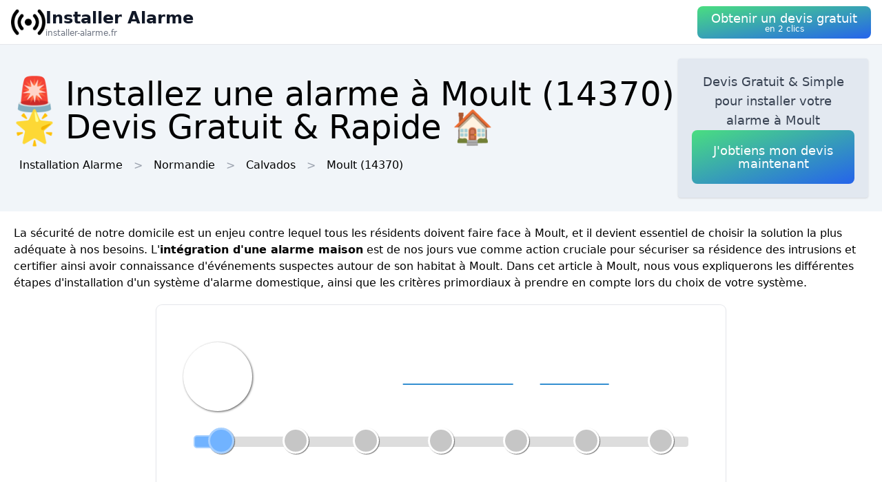

--- FILE ---
content_type: text/html; charset=utf-8
request_url: https://installer-alarme.fr/ville/14456/moult
body_size: 11921
content:
<!DOCTYPE html><html lang="fr"><head><meta charSet="utf-8"/><meta name="viewport" content="width=device-width"/><title>🚨 Installez une alarme  à Moult (14370) 🌟 Devis Gratuit &amp; Rapide 🏠</title><meta name="description" content="Obtenez un devis gratuit pour l&#x27;installation d&#x27;une alarme de sécurité  à Moult (14370). Dormez tranquille en sachant que votre maison est protégée."/><meta name="next-head-count" content="4"/><link rel="icon" href="/logo.png"/><meta name="robots" content="noarchive"/><link rel="preload" href="/_next/static/css/3b71bce6cfa9125b.css" as="style"/><link rel="stylesheet" href="/_next/static/css/3b71bce6cfa9125b.css" data-n-g=""/><noscript data-n-css=""></noscript><script defer="" nomodule="" src="/_next/static/chunks/polyfills-78c92fac7aa8fdd8.js" type="dc8294974b111844ee8210a1-text/javascript"></script><script src="/_next/static/chunks/webpack-3bd417791c23be84.js" defer="" type="dc8294974b111844ee8210a1-text/javascript"></script><script src="/_next/static/chunks/framework-63157d71ad419e09.js" defer="" type="dc8294974b111844ee8210a1-text/javascript"></script><script src="/_next/static/chunks/main-f8f803a3020ac4b1.js" defer="" type="dc8294974b111844ee8210a1-text/javascript"></script><script src="/_next/static/chunks/pages/_app-c2385188f491f134.js" defer="" type="dc8294974b111844ee8210a1-text/javascript"></script><script src="/_next/static/chunks/25-816bd4a1192d6bc6.js" defer="" type="dc8294974b111844ee8210a1-text/javascript"></script><script src="/_next/static/chunks/706-6c6d51f7922d4817.js" defer="" type="dc8294974b111844ee8210a1-text/javascript"></script><script src="/_next/static/chunks/501-2f3c041aa12485b2.js" defer="" type="dc8294974b111844ee8210a1-text/javascript"></script><script src="/_next/static/chunks/pages/%5BurlType%5D/%5Bid%5D/%5Bslug%5D-ff009100e2d9ccac.js" defer="" type="dc8294974b111844ee8210a1-text/javascript"></script><script src="/_next/static/YhZxMfIv4SKE1WAbdaEQ2/_buildManifest.js" defer="" type="dc8294974b111844ee8210a1-text/javascript"></script><script src="/_next/static/YhZxMfIv4SKE1WAbdaEQ2/_ssgManifest.js" defer="" type="dc8294974b111844ee8210a1-text/javascript"></script></head><body><div id="__next"><nav class="sticky top-0 z-10 bg-white backdrop-filter backdrop-blur-lg bg-opacity-50 border-b border-gray-200"><div class="max-w-screen-xl mx-auto px-4"><div class="flex items-center justify-between h-16"><a class="flex items-center gap-1" href="/"><img alt="Logo Installer Alarme" loading="lazy" width="50" height="50" decoding="async" data-nimg="1" style="color:transparent" srcSet="/logo.png?w=64&amp;q=75 1x, /logo.png?w=128&amp;q=75 2x" src="/logo.png?w=128&amp;q=75"/><div class="flex flex-col"><span class="text-xs sm:text-base md:text-2xl text-gray-900 font-semibold">Installer Alarme</span><span class="hidden md:inline-block text-xs text-gray-500 leading-none">installer-alarme.fr</span></div></a><a href="#lead-form"><button class="p-5 text-white bg-gradient-to-br from-green-400 to-blue-600 hover:from-green-500 hover:to-blue-700 focus:ring-4 focus:outline-none focus:ring-green-200 font-medium rounded-lg text-center py-2"><div class="flex flex-col items-center inline-block"><span class="text-sm md:text-lg" style="line-height:1.2rem">Obtenir un devis gratuit</span><span class="text-xs leading-3 hidden md:inline">en 2 clics</span></div></button></a></div></div></nav><header class="bg-slate-100"><div class="mx-auto max-w-screen-xl p-5 flex flex-col md:flex-row justify-between items-center gap-3"><div><h1 class="text-xl sm:text-3xl md:text-5xl">🚨 Installez une alarme  à Moult (14370) 🌟 Devis Gratuit &amp; Rapide 🏠</h1><div class="mt-3 hidden md:block"><a class="inline-block m-2" href="/">Installation Alarme</a><div class="inline-block before:content-[&#x27;&gt;&#x27;] before:mx-2 before:text-gray-400"><span class="inline-block m-2">Normandie</span></div><div class="inline-block before:content-[&#x27;&gt;&#x27;] before:mx-2 before:text-gray-400"><a class="inline-block m-2" href="/departement/14/calvados">Calvados</a></div><div class="inline-block before:content-[&#x27;&gt;&#x27;] before:mx-2 before:text-gray-400"><a class="inline-block m-2" href="/ville/14456/moult">Moult<!-- --> (14370)</a></div></div></div><div class="bg-slate-200 max-w-md rounded shadow flex flex-col items-center gap-3 text-center p-5"><p class="font-medium text-tremor-title text-tremor-content-emphasis dark:text-dark-tremor-content-emphasis">Devis Gratuit &amp; Simple pour installer votre alarme  à Moult</p><a href="#lead-form"><button class="p-5 text-white bg-gradient-to-br from-green-400 to-blue-600 hover:from-green-500 hover:to-blue-700 focus:ring-4 focus:outline-none focus:ring-green-200 font-medium rounded-lg text-center "><div class="flex flex-col items-center inline-block"><span class="text-sm md:text-lg" style="line-height:1.2rem">J&#x27;obtiens mon devis maintenant</span></div></button></a></div></div></header><main class="mx-auto max-w-screen-xl p-5"><div id="content"><p>La sécurité de notre domicile est un enjeu contre lequel tous les résidents doivent faire face à Moult, et il devient essentiel de choisir la solution la plus adéquate à nos besoins. L&#x27;<strong>intégration d&#x27;une alarme maison</strong> est de nos jours vue comme action cruciale pour sécuriser sa résidence des intrusions et certifier ainsi avoir connaissance d&#x27;événements suspectes autour de son habitat à Moult. Dans cet article à Moult, nous vous expliquerons les différentes étapes d&#x27;installation d&#x27;un système d&#x27;alarme domestique, ainsi que les critères primordiaux à prendre en compte lors du choix de votre système.</p><div class="tremor-Card-root text-left ring-1 rounded-tremor-default bg-tremor-background ring-tremor-ring shadow-tremor-card dark:bg-dark-tremor-background dark:ring-dark-tremor-ring dark:shadow-dark-tremor-card border-tremor-brand dark:border-dark-tremor-brand p-6 my-5 mx-auto w-full md:w-2/3 relative"><div id="lead-form" style="position:absolute;margin-top:-100px"></div></div><h2>Divers types d&#x27;alarmes pour maison à Moult</h2><p>Avant même d&#x27;envisager la mise en place d&#x27;une alarme à Moult, il est nécessaire de connaître les différentes options proposées sur le marché :</p>
<ul>
 <li><strong>Alarmes filaires :</strong> se forment d&#x27;un réseau de câbles reliant les détecteurs (ouverture, mouvement, etc.) à une centrale qui analyse les informations et déclenche l&#x27;alerte. Elles sont réputées pour être plus fiables et moins vulnérables aux interférences, mais leur installation peut être plus coûteuse et complexe.</li>
 <li><strong>Alarmes sans fil :</strong> fonctionnent par transmission radio entre les détecteurs et la centrale à Moult, et donc elles réduit et limite les travaux liés à l&#x27;installation. Leur prix d&#x27;achat est généralement plus attractif, et elles proposent une souplesse d&#x27;utilisation et d&#x27;évolution (ajout ou suppression de détecteurs) appréciable.</li>
 <li><strong>Alarmes connectées :</strong> fondées sur un principe similaire aux alarmes sans fil, elles ajoutent la possibilité de gérer et monitorer le système d&#x27;alarme via une interface mobile ou un site internet. Elles offrent donc un accès distant et facilitent la vidéosurveillance à Moult, mais leur dépendance au réseau internet peut constituer une faiblesse en cas de coupure.</li>
</ul><div class="relative my-3 w-full h-48 sm:h-72"><img alt="alarme reprogrammation installation" loading="lazy" decoding="async" data-nimg="fill" style="position:absolute;height:100%;width:100%;left:0;top:0;right:0;bottom:0;object-fit:cover;color:transparent" sizes="100vw" srcSet="/photos/alarme-reprogrammation-installation.webp?w=640&amp;q=75 640w, /photos/alarme-reprogrammation-installation.webp?w=750&amp;q=75 750w, /photos/alarme-reprogrammation-installation.webp?w=828&amp;q=75 828w, /photos/alarme-reprogrammation-installation.webp?w=1080&amp;q=75 1080w, /photos/alarme-reprogrammation-installation.webp?w=1200&amp;q=75 1200w, /photos/alarme-reprogrammation-installation.webp?w=1920&amp;q=75 1920w, /photos/alarme-reprogrammation-installation.webp?w=2048&amp;q=75 2048w, /photos/alarme-reprogrammation-installation.webp?w=3840&amp;q=75 3840w" src="/photos/alarme-reprogrammation-installation.webp?w=3840&amp;q=75"/></div><h2>Les critères à considérer lors de choisir son alarme à Moult</h2><p>Pour vous guider au moment du choix de votre système d&#x27;alarme à Moult, différents éléments sont à considérer :</p>
<h3>La taille et l&#x27;agencement de votre maison à Moult</h3>
<p>La quantité de pièces, l&#x27;espacement des détecteurs, ainsi que la existence de murs porteurs (qui peuvent perturber le signal radio des alarmes sans fil) sont autant d&#x27;éléments qui influencent le type d&#x27;alarme à privilégier et la quantité de matériel nécessaire.</p>
<h3>Votre budget à Moult</h3>
<p>Les choix disponibles varient fortement en termes de coût, allant des installations filaires plus onéreuses aux alarmes sans fil plus accessibles. Pensez également aux coûts supplémentaires tels que les frais d’entretien, de réparation et d&#x27;acquisition de nouveaux équipements si votre système doit évoluer.</p>
<h3>Les fonctionnalités supplémentaires selon vos fonctionnalités supplémentaires</h3>
<p>Pensez aux caractéristiques que vous souhaitez associer à votre installation d&#x27;alarme à Moult, notamment la vidéosurveillance, la domotique ou le pilotage à distance. Ces services sont susceptibles d&#x27;affecter le coût et le type de matériel recommandé.</p><div class="relative my-3 w-full h-48 sm:h-72"><img alt="platine alarme apres installation moderne" loading="lazy" decoding="async" data-nimg="fill" style="position:absolute;height:100%;width:100%;left:0;top:0;right:0;bottom:0;object-fit:cover;color:transparent" sizes="100vw" srcSet="/photos/platine-alarme-apres-installation-moderne.webp?w=640&amp;q=75 640w, /photos/platine-alarme-apres-installation-moderne.webp?w=750&amp;q=75 750w, /photos/platine-alarme-apres-installation-moderne.webp?w=828&amp;q=75 828w, /photos/platine-alarme-apres-installation-moderne.webp?w=1080&amp;q=75 1080w, /photos/platine-alarme-apres-installation-moderne.webp?w=1200&amp;q=75 1200w, /photos/platine-alarme-apres-installation-moderne.webp?w=1920&amp;q=75 1920w, /photos/platine-alarme-apres-installation-moderne.webp?w=2048&amp;q=75 2048w, /photos/platine-alarme-apres-installation-moderne.webp?w=3840&amp;q=75 3840w" src="/photos/platine-alarme-apres-installation-moderne.webp?w=3840&amp;q=75"/></div><h2>Les étapes cruciales de l&#x27;installation d&#x27;une alarme maison à Moult</h2><p>Afin de réussir l’installation de votre système d&#x27;alarme domestique à Moult, il est crucial de suivre un processus précis :</p>
<ol>
 <li><strong>Faire une demande de devis auprès de professionnels :</strong> cette initiative sans frais vous permettra de comparer les propositions des différents experts compétents d&#x27;installation d&#x27;alarmes à Moult, tant sur le plan du prix que des prestations proposées (garantie, service après-vente, etc.).</li>
 <li><strong>Étudier le dispositif en détail avec l’installateur :</strong> cette personne pourra vous conseiller sur les aspects techniques associés à la pose des détecteurs et au choix du matériel adapté en fonction des caractéristiques de votre logement à Moult.</li>
 <li><strong>Vérifier la compatibilité de votre installation électrique :</strong> une prise de terre efficace et un tableau électrique aux normes sont essentiels pour assurer le bon fonctionnement de votre alarme à Moult et garantir votre sécurité.</li>
 <li><strong>Prévoir des connexions internet si nécessaire :</strong> si vous optez pour des alarmes connectées, il sera impératif de disposer d&#x27;un accès réseau stable et performant pour bénéficier pleinement des fonctionnalités offertes par ces systèmes à Moult.</li>
 <li><strong>Mettre en place le dispositif sécuritaire :</strong> placement des détecteurs, raccordement au réseau électrique à Moult et tests de bon fonctionnement sont autant d’étapes à accomplir avec soin par vos soins ou ceux de votre installateur.</li>
 <li><strong>Réaliser régulièrement la maintenance de votre système :</strong> afin de assurer un fonctionnement efficace et une efficacité durable de votre alarme à Moult, pensez à planifier des contrôles réguliers, vérifications du matériel et mises à jour logicielles si nécessaire.</li>
</ol><div class="relative my-3 w-full h-48 sm:h-72"><img alt="technicien reprogramme systeme alarme" loading="lazy" decoding="async" data-nimg="fill" style="position:absolute;height:100%;width:100%;left:0;top:0;right:0;bottom:0;object-fit:cover;color:transparent" sizes="100vw" srcSet="/photos/technicien-reprogramme-systeme-alarme.webp?w=640&amp;q=75 640w, /photos/technicien-reprogramme-systeme-alarme.webp?w=750&amp;q=75 750w, /photos/technicien-reprogramme-systeme-alarme.webp?w=828&amp;q=75 828w, /photos/technicien-reprogramme-systeme-alarme.webp?w=1080&amp;q=75 1080w, /photos/technicien-reprogramme-systeme-alarme.webp?w=1200&amp;q=75 1200w, /photos/technicien-reprogramme-systeme-alarme.webp?w=1920&amp;q=75 1920w, /photos/technicien-reprogramme-systeme-alarme.webp?w=2048&amp;q=75 2048w, /photos/technicien-reprogramme-systeme-alarme.webp?w=3840&amp;q=75 3840w" src="/photos/technicien-reprogramme-systeme-alarme.webp?w=3840&amp;q=75"/></div><p>En suivant ces étapes clés pour l&#x27;installation d&#x27;une alarme maison à Moult, vous serez alors en mesure de protéger adéquatement votre habitation contre les éventuelles intrusions. N&#x27;hésitez pas à prendre conseil auprès de professionnels lors de tous les stades pour assurer faire le meilleur choix adapté selon votre situation et vos besoins à Moult.</p></div></main><div class="mx-auto max-w-screen-xl p-5"><div class="flex flex-col justify-center items-center gap-5"><a href="#lead-form"><button class="p-5 text-white bg-gradient-to-br from-green-400 to-blue-600 hover:from-green-500 hover:to-blue-700 focus:ring-4 focus:outline-none focus:ring-green-200 font-medium rounded-lg text-center "><div class="flex flex-col items-center inline-block"><span class="text-sm md:text-lg" style="line-height:1.2rem">Obtenir un devis gratuitement</span></div></button></a><div class="tremor-Card-root relative w-full text-left ring-1 rounded-tremor-default bg-tremor-background ring-tremor-ring shadow-tremor-card dark:bg-dark-tremor-background dark:ring-dark-tremor-ring dark:shadow-dark-tremor-card border-tremor-brand dark:border-dark-tremor-brand p-6 flex gap-3"><div class="mb-5 last:mb-0 relative w-1/2"><p class="text-tremor-title text-tremor-content-emphasis dark:text-dark-tremor-content-emphasis text-xl font-bold mb-1">Villes voisines</p><ul class="max-h-36 overflow-y-scroll pb-8"><li class="block my-1"><a class="block p-3 border rounded text-gray-700 hover:text-gray-900" href="/ville/14020/argences">Installation Alarme<!-- --> <!-- -->Argences</a></li><li class="block my-1"><a class="block p-3 border rounded text-gray-700 hover:text-gray-900" href="/ville/14005/airan">Installation Alarme<!-- --> <!-- -->Airan</a></li><li class="block my-1"><a class="block p-3 border rounded text-gray-700 hover:text-gray-900" href="/ville/14761/vimont">Installation Alarme<!-- --> <!-- -->Vimont</a></li><li class="block my-1"><a class="block p-3 border rounded text-gray-700 hover:text-gray-900" href="/ville/14134/canteloup-14">Installation Alarme<!-- --> <!-- -->Canteloup</a></li><li class="block my-1"><a class="block p-3 border rounded text-gray-700 hover:text-gray-900" href="/ville/14158/chicheboville">Installation Alarme<!-- --> <!-- -->Chicheboville</a></li><li class="block my-1"><a class="block p-3 border rounded text-gray-700 hover:text-gray-900" href="/ville/14057/bellengreville-14">Installation Alarme<!-- --> <!-- -->Bellengreville</a></li><li class="block my-1"><a class="block p-3 border rounded text-gray-700 hover:text-gray-900" href="/ville/14074/billy-14">Installation Alarme<!-- --> <!-- -->Billy</a></li><li class="block my-1"><a class="block p-3 border rounded text-gray-700 hover:text-gray-900" href="/ville/14149/cesny-aux-vignes">Installation Alarme<!-- --> <!-- -->Cesny-aux-Vignes</a></li><li class="block my-1"><a class="block p-3 border rounded text-gray-700 hover:text-gray-900" href="/ville/14208/croissanville">Installation Alarme<!-- --> <!-- -->Croissanville</a></li><li class="block my-1"><a class="block p-3 border rounded text-gray-700 hover:text-gray-900" href="/ville/14237/emieville">Installation Alarme<!-- --> <!-- -->Émiéville</a></li><li class="block my-1"><a class="block p-3 border rounded text-gray-700 hover:text-gray-900" href="/ville/14517/poussy-la-campagne">Installation Alarme<!-- --> <!-- -->Poussy-la-Campagne</a></li><li class="block my-1"><a class="block p-3 border rounded text-gray-700 hover:text-gray-900" href="/ville/14268/fierville-bray">Installation Alarme<!-- --> <!-- -->Fierville-Bray</a></li><li class="block my-1"><a class="block p-3 border rounded text-gray-700 hover:text-gray-900" href="/ville/14344/janville-14">Installation Alarme<!-- --> <!-- -->Janville</a></li><li class="block my-1"><a class="block p-3 border rounded text-gray-700 hover:text-gray-900" href="/ville/14640/saint-pair">Installation Alarme<!-- --> <!-- -->Saint-Pair</a></li><li class="block my-1"><a class="block p-3 border rounded text-gray-700 hover:text-gray-900" href="/ville/14075/bissieres">Installation Alarme<!-- --> <!-- -->Bissières</a></li><li class="block my-1"><a class="block p-3 border rounded text-gray-700 hover:text-gray-900" href="/ville/14287/frenouville">Installation Alarme<!-- --> <!-- -->Frénouville</a></li><li class="block my-1"><a class="block p-3 border rounded text-gray-700 hover:text-gray-900" href="/ville/14163/cleville-14">Installation Alarme<!-- --> <!-- -->Cléville</a></li><li class="block my-1"><a class="block p-3 border rounded text-gray-700 hover:text-gray-900" href="/ville/14482/ouezy">Installation Alarme<!-- --> <!-- -->Ouézy</a></li><li class="block my-1"><a class="block p-3 border rounded text-gray-700 hover:text-gray-900" href="/ville/14176/conteville-14">Installation Alarme<!-- --> <!-- -->Conteville</a></li><li class="block my-1"><a class="block p-3 border rounded text-gray-700 hover:text-gray-900" href="/ville/14410/mery-corbon">Installation Alarme<!-- --> <!-- -->Méry-Corbon</a></li><li class="block my-1"><a class="block p-3 border rounded text-gray-700 hover:text-gray-900" href="/ville/14651/saint-pierre-du-jonquet">Installation Alarme<!-- --> <!-- -->Saint-Pierre-du-Jonquet</a></li><li class="block my-1"><a class="block p-3 border rounded text-gray-700 hover:text-gray-900" href="/ville/14637/saint-ouen-du-mesnil-oger">Installation Alarme<!-- --> <!-- -->Saint-Ouen-du-Mesnil-Oger</a></li><li class="block my-1"><a class="block p-3 border rounded text-gray-700 hover:text-gray-900" href="/ville/14119/cagny-14">Installation Alarme<!-- --> <!-- -->Cagny</a></li><li class="block my-1"><a class="block p-3 border rounded text-gray-700 hover:text-gray-900" href="/ville/14712/troarn">Installation Alarme<!-- --> <!-- -->Troarn</a></li><li class="block my-1"><a class="block p-3 border rounded text-gray-700 hover:text-gray-900" href="/ville/14657/saint-samson-14">Installation Alarme<!-- --> <!-- -->Saint-Samson</a></li><li class="block my-1"><a class="block p-3 border rounded text-gray-700 hover:text-gray-900" href="/ville/14387/magny-le-freule">Installation Alarme<!-- --> <!-- -->Magny-le-Freule</a></li><li class="block my-1"><a class="block p-3 border rounded text-gray-700 hover:text-gray-900" href="/ville/14554/saint-aignan-de-cramesnil">Installation Alarme<!-- --> <!-- -->Saint-Aignan-de-Cramesnil</a></li><li class="block my-1"><a class="block p-3 border rounded text-gray-700 hover:text-gray-900" href="/ville/14666/sannerville">Installation Alarme<!-- --> <!-- -->Sannerville</a></li><li class="block my-1"><a class="block p-3 border rounded text-gray-700 hover:text-gray-900" href="/ville/14698/touffreville-14">Installation Alarme<!-- --> <!-- -->Touffréville</a></li><li class="block my-1"><a class="block p-3 border rounded text-gray-700 hover:text-gray-900" href="/ville/14036/banneville-la-campagne">Installation Alarme<!-- --> <!-- -->Banneville-la-Campagne</a></li></ul><div class="inset-x-0 bottom-0 flex justify-center bg-gradient-to-t from-white pt-8 absolute"></div></div><div class="mb-5 last:mb-0 relative w-1/2"><p class="text-tremor-title text-tremor-content-emphasis dark:text-dark-tremor-content-emphasis text-xl font-bold mb-1">Départements</p><ul class="max-h-36 overflow-y-scroll pb-8"><li class="block my-1"><a class="block p-3 border rounded text-gray-700 hover:text-gray-900" href="/departement/01/ain">Installation Alarme<!-- --> <!-- -->Ain</a></li><li class="block my-1"><a class="block p-3 border rounded text-gray-700 hover:text-gray-900" href="/departement/02/aisne">Installation Alarme<!-- --> <!-- -->Aisne</a></li><li class="block my-1"><a class="block p-3 border rounded text-gray-700 hover:text-gray-900" href="/departement/03/allier">Installation Alarme<!-- --> <!-- -->Allier</a></li><li class="block my-1"><a class="block p-3 border rounded text-gray-700 hover:text-gray-900" href="/departement/04/alpes-de-haute-provence">Installation Alarme<!-- --> <!-- -->Alpes-de-Haute-Provence</a></li><li class="block my-1"><a class="block p-3 border rounded text-gray-700 hover:text-gray-900" href="/departement/05/hautes-alpes">Installation Alarme<!-- --> <!-- -->Hautes-Alpes</a></li><li class="block my-1"><a class="block p-3 border rounded text-gray-700 hover:text-gray-900" href="/departement/06/alpes-maritimes">Installation Alarme<!-- --> <!-- -->Alpes-Maritimes</a></li><li class="block my-1"><a class="block p-3 border rounded text-gray-700 hover:text-gray-900" href="/departement/07/ardeche">Installation Alarme<!-- --> <!-- -->Ardèche</a></li><li class="block my-1"><a class="block p-3 border rounded text-gray-700 hover:text-gray-900" href="/departement/08/ardennes">Installation Alarme<!-- --> <!-- -->Ardennes</a></li><li class="block my-1"><a class="block p-3 border rounded text-gray-700 hover:text-gray-900" href="/departement/09/ariege">Installation Alarme<!-- --> <!-- -->Ariège</a></li><li class="block my-1"><a class="block p-3 border rounded text-gray-700 hover:text-gray-900" href="/departement/10/aube">Installation Alarme<!-- --> <!-- -->Aube</a></li><li class="block my-1"><a class="block p-3 border rounded text-gray-700 hover:text-gray-900" href="/departement/11/aude">Installation Alarme<!-- --> <!-- -->Aude</a></li><li class="block my-1"><a class="block p-3 border rounded text-gray-700 hover:text-gray-900" href="/departement/12/aveyron">Installation Alarme<!-- --> <!-- -->Aveyron</a></li><li class="block my-1"><a class="block p-3 border rounded text-gray-700 hover:text-gray-900" href="/departement/13/bouches-du-rhone">Installation Alarme<!-- --> <!-- -->Bouches-du-Rhône</a></li><li class="block my-1"><a class="block p-3 border rounded text-gray-700 hover:text-gray-900" href="/departement/14/calvados">Installation Alarme<!-- --> <!-- -->Calvados</a></li><li class="block my-1"><a class="block p-3 border rounded text-gray-700 hover:text-gray-900" href="/departement/15/cantal">Installation Alarme<!-- --> <!-- -->Cantal</a></li><li class="block my-1"><a class="block p-3 border rounded text-gray-700 hover:text-gray-900" href="/departement/16/charente">Installation Alarme<!-- --> <!-- -->Charente</a></li><li class="block my-1"><a class="block p-3 border rounded text-gray-700 hover:text-gray-900" href="/departement/17/charente-maritime">Installation Alarme<!-- --> <!-- -->Charente-Maritime</a></li><li class="block my-1"><a class="block p-3 border rounded text-gray-700 hover:text-gray-900" href="/departement/18/cher">Installation Alarme<!-- --> <!-- -->Cher</a></li><li class="block my-1"><a class="block p-3 border rounded text-gray-700 hover:text-gray-900" href="/departement/19/correze">Installation Alarme<!-- --> <!-- -->Corrèze</a></li><li class="block my-1"><a class="block p-3 border rounded text-gray-700 hover:text-gray-900" href="/departement/21/cote-d-or">Installation Alarme<!-- --> <!-- -->Côte-d&#x27;Or</a></li><li class="block my-1"><a class="block p-3 border rounded text-gray-700 hover:text-gray-900" href="/departement/22/cotes-d-armor">Installation Alarme<!-- --> <!-- -->Côtes-d&#x27;Armor</a></li><li class="block my-1"><a class="block p-3 border rounded text-gray-700 hover:text-gray-900" href="/departement/23/creuse">Installation Alarme<!-- --> <!-- -->Creuse</a></li><li class="block my-1"><a class="block p-3 border rounded text-gray-700 hover:text-gray-900" href="/departement/24/dordogne">Installation Alarme<!-- --> <!-- -->Dordogne</a></li><li class="block my-1"><a class="block p-3 border rounded text-gray-700 hover:text-gray-900" href="/departement/25/doubs">Installation Alarme<!-- --> <!-- -->Doubs</a></li><li class="block my-1"><a class="block p-3 border rounded text-gray-700 hover:text-gray-900" href="/departement/26/drome">Installation Alarme<!-- --> <!-- -->Drôme</a></li><li class="block my-1"><a class="block p-3 border rounded text-gray-700 hover:text-gray-900" href="/departement/27/eure">Installation Alarme<!-- --> <!-- -->Eure</a></li><li class="block my-1"><a class="block p-3 border rounded text-gray-700 hover:text-gray-900" href="/departement/28/eure-et-loir">Installation Alarme<!-- --> <!-- -->Eure-et-Loir</a></li><li class="block my-1"><a class="block p-3 border rounded text-gray-700 hover:text-gray-900" href="/departement/29/finistere">Installation Alarme<!-- --> <!-- -->Finistère</a></li><li class="block my-1"><a class="block p-3 border rounded text-gray-700 hover:text-gray-900" href="/departement/2a/corse-du-sud">Installation Alarme<!-- --> <!-- -->Corse-du-Sud</a></li><li class="block my-1"><a class="block p-3 border rounded text-gray-700 hover:text-gray-900" href="/departement/2b/haute-corse">Installation Alarme<!-- --> <!-- -->Haute-Corse</a></li><li class="block my-1"><a class="block p-3 border rounded text-gray-700 hover:text-gray-900" href="/departement/30/gard">Installation Alarme<!-- --> <!-- -->Gard</a></li><li class="block my-1"><a class="block p-3 border rounded text-gray-700 hover:text-gray-900" href="/departement/31/haute-garonne">Installation Alarme<!-- --> <!-- -->Haute-Garonne</a></li><li class="block my-1"><a class="block p-3 border rounded text-gray-700 hover:text-gray-900" href="/departement/32/gers">Installation Alarme<!-- --> <!-- -->Gers</a></li><li class="block my-1"><a class="block p-3 border rounded text-gray-700 hover:text-gray-900" href="/departement/33/gironde">Installation Alarme<!-- --> <!-- -->Gironde</a></li><li class="block my-1"><a class="block p-3 border rounded text-gray-700 hover:text-gray-900" href="/departement/34/herault">Installation Alarme<!-- --> <!-- -->Hérault</a></li><li class="block my-1"><a class="block p-3 border rounded text-gray-700 hover:text-gray-900" href="/departement/35/ille-et-vilaine">Installation Alarme<!-- --> <!-- -->Ille-et-Vilaine</a></li><li class="block my-1"><a class="block p-3 border rounded text-gray-700 hover:text-gray-900" href="/departement/36/indre">Installation Alarme<!-- --> <!-- -->Indre</a></li><li class="block my-1"><a class="block p-3 border rounded text-gray-700 hover:text-gray-900" href="/departement/37/indre-et-loire">Installation Alarme<!-- --> <!-- -->Indre-et-Loire</a></li><li class="block my-1"><a class="block p-3 border rounded text-gray-700 hover:text-gray-900" href="/departement/38/isere">Installation Alarme<!-- --> <!-- -->Isère</a></li><li class="block my-1"><a class="block p-3 border rounded text-gray-700 hover:text-gray-900" href="/departement/39/jura">Installation Alarme<!-- --> <!-- -->Jura</a></li><li class="block my-1"><a class="block p-3 border rounded text-gray-700 hover:text-gray-900" href="/departement/40/landes">Installation Alarme<!-- --> <!-- -->Landes</a></li><li class="block my-1"><a class="block p-3 border rounded text-gray-700 hover:text-gray-900" href="/departement/41/loir-et-cher">Installation Alarme<!-- --> <!-- -->Loir-et-Cher</a></li><li class="block my-1"><a class="block p-3 border rounded text-gray-700 hover:text-gray-900" href="/departement/42/loire">Installation Alarme<!-- --> <!-- -->Loire</a></li><li class="block my-1"><a class="block p-3 border rounded text-gray-700 hover:text-gray-900" href="/departement/43/haute-loire">Installation Alarme<!-- --> <!-- -->Haute-Loire</a></li><li class="block my-1"><a class="block p-3 border rounded text-gray-700 hover:text-gray-900" href="/departement/44/loire-atlantique">Installation Alarme<!-- --> <!-- -->Loire-Atlantique</a></li><li class="block my-1"><a class="block p-3 border rounded text-gray-700 hover:text-gray-900" href="/departement/45/loiret">Installation Alarme<!-- --> <!-- -->Loiret</a></li><li class="block my-1"><a class="block p-3 border rounded text-gray-700 hover:text-gray-900" href="/departement/46/lot">Installation Alarme<!-- --> <!-- -->Lot</a></li><li class="block my-1"><a class="block p-3 border rounded text-gray-700 hover:text-gray-900" href="/departement/47/lot-et-garonne">Installation Alarme<!-- --> <!-- -->Lot-et-Garonne</a></li><li class="block my-1"><a class="block p-3 border rounded text-gray-700 hover:text-gray-900" href="/departement/48/lozere">Installation Alarme<!-- --> <!-- -->Lozère</a></li><li class="block my-1"><a class="block p-3 border rounded text-gray-700 hover:text-gray-900" href="/departement/49/maine-et-loire">Installation Alarme<!-- --> <!-- -->Maine-et-Loire</a></li><li class="block my-1"><a class="block p-3 border rounded text-gray-700 hover:text-gray-900" href="/departement/50/manche">Installation Alarme<!-- --> <!-- -->Manche</a></li><li class="block my-1"><a class="block p-3 border rounded text-gray-700 hover:text-gray-900" href="/departement/51/marne">Installation Alarme<!-- --> <!-- -->Marne</a></li><li class="block my-1"><a class="block p-3 border rounded text-gray-700 hover:text-gray-900" href="/departement/52/haute-marne">Installation Alarme<!-- --> <!-- -->Haute-Marne</a></li><li class="block my-1"><a class="block p-3 border rounded text-gray-700 hover:text-gray-900" href="/departement/53/mayenne">Installation Alarme<!-- --> <!-- -->Mayenne</a></li><li class="block my-1"><a class="block p-3 border rounded text-gray-700 hover:text-gray-900" href="/departement/54/meurthe-et-moselle">Installation Alarme<!-- --> <!-- -->Meurthe-et-Moselle</a></li><li class="block my-1"><a class="block p-3 border rounded text-gray-700 hover:text-gray-900" href="/departement/55/meuse">Installation Alarme<!-- --> <!-- -->Meuse</a></li><li class="block my-1"><a class="block p-3 border rounded text-gray-700 hover:text-gray-900" href="/departement/56/morbihan">Installation Alarme<!-- --> <!-- -->Morbihan</a></li><li class="block my-1"><a class="block p-3 border rounded text-gray-700 hover:text-gray-900" href="/departement/57/moselle">Installation Alarme<!-- --> <!-- -->Moselle</a></li><li class="block my-1"><a class="block p-3 border rounded text-gray-700 hover:text-gray-900" href="/departement/58/nievre">Installation Alarme<!-- --> <!-- -->Nièvre</a></li><li class="block my-1"><a class="block p-3 border rounded text-gray-700 hover:text-gray-900" href="/departement/59/nord">Installation Alarme<!-- --> <!-- -->Nord</a></li><li class="block my-1"><a class="block p-3 border rounded text-gray-700 hover:text-gray-900" href="/departement/60/oise">Installation Alarme<!-- --> <!-- -->Oise</a></li><li class="block my-1"><a class="block p-3 border rounded text-gray-700 hover:text-gray-900" href="/departement/61/orne">Installation Alarme<!-- --> <!-- -->Orne</a></li><li class="block my-1"><a class="block p-3 border rounded text-gray-700 hover:text-gray-900" href="/departement/62/pas-de-calais">Installation Alarme<!-- --> <!-- -->Pas-de-Calais</a></li><li class="block my-1"><a class="block p-3 border rounded text-gray-700 hover:text-gray-900" href="/departement/63/puy-de-dome">Installation Alarme<!-- --> <!-- -->Puy-de-Dôme</a></li><li class="block my-1"><a class="block p-3 border rounded text-gray-700 hover:text-gray-900" href="/departement/64/pyrenees-atlantiques">Installation Alarme<!-- --> <!-- -->Pyrénées-Atlantiques</a></li><li class="block my-1"><a class="block p-3 border rounded text-gray-700 hover:text-gray-900" href="/departement/65/hautes-pyrenees">Installation Alarme<!-- --> <!-- -->Hautes-Pyrénées</a></li><li class="block my-1"><a class="block p-3 border rounded text-gray-700 hover:text-gray-900" href="/departement/66/pyrenees-orientales">Installation Alarme<!-- --> <!-- -->Pyrénées-Orientales</a></li><li class="block my-1"><a class="block p-3 border rounded text-gray-700 hover:text-gray-900" href="/departement/67/bas-rhin">Installation Alarme<!-- --> <!-- -->Bas-Rhin</a></li><li class="block my-1"><a class="block p-3 border rounded text-gray-700 hover:text-gray-900" href="/departement/68/haut-rhin">Installation Alarme<!-- --> <!-- -->Haut-Rhin</a></li><li class="block my-1"><a class="block p-3 border rounded text-gray-700 hover:text-gray-900" href="/departement/69/rhone">Installation Alarme<!-- --> <!-- -->Rhône</a></li><li class="block my-1"><a class="block p-3 border rounded text-gray-700 hover:text-gray-900" href="/departement/70/haute-saone">Installation Alarme<!-- --> <!-- -->Haute-Saône</a></li><li class="block my-1"><a class="block p-3 border rounded text-gray-700 hover:text-gray-900" href="/departement/71/saone-et-loire">Installation Alarme<!-- --> <!-- -->Saône-et-Loire</a></li><li class="block my-1"><a class="block p-3 border rounded text-gray-700 hover:text-gray-900" href="/departement/72/sarthe">Installation Alarme<!-- --> <!-- -->Sarthe</a></li><li class="block my-1"><a class="block p-3 border rounded text-gray-700 hover:text-gray-900" href="/departement/73/savoie">Installation Alarme<!-- --> <!-- -->Savoie</a></li><li class="block my-1"><a class="block p-3 border rounded text-gray-700 hover:text-gray-900" href="/departement/74/haute-savoie">Installation Alarme<!-- --> <!-- -->Haute-Savoie</a></li><li class="block my-1"><a class="block p-3 border rounded text-gray-700 hover:text-gray-900" href="/departement/75/paris">Installation Alarme<!-- --> <!-- -->Paris</a></li><li class="block my-1"><a class="block p-3 border rounded text-gray-700 hover:text-gray-900" href="/departement/76/seine-maritime">Installation Alarme<!-- --> <!-- -->Seine-Maritime</a></li><li class="block my-1"><a class="block p-3 border rounded text-gray-700 hover:text-gray-900" href="/departement/77/seine-et-marne">Installation Alarme<!-- --> <!-- -->Seine-et-Marne</a></li><li class="block my-1"><a class="block p-3 border rounded text-gray-700 hover:text-gray-900" href="/departement/78/yvelines">Installation Alarme<!-- --> <!-- -->Yvelines</a></li><li class="block my-1"><a class="block p-3 border rounded text-gray-700 hover:text-gray-900" href="/departement/79/deux-sevres">Installation Alarme<!-- --> <!-- -->Deux-Sèvres</a></li><li class="block my-1"><a class="block p-3 border rounded text-gray-700 hover:text-gray-900" href="/departement/80/somme">Installation Alarme<!-- --> <!-- -->Somme</a></li><li class="block my-1"><a class="block p-3 border rounded text-gray-700 hover:text-gray-900" href="/departement/81/tarn">Installation Alarme<!-- --> <!-- -->Tarn</a></li><li class="block my-1"><a class="block p-3 border rounded text-gray-700 hover:text-gray-900" href="/departement/82/tarn-et-garonne">Installation Alarme<!-- --> <!-- -->Tarn-et-Garonne</a></li><li class="block my-1"><a class="block p-3 border rounded text-gray-700 hover:text-gray-900" href="/departement/83/var">Installation Alarme<!-- --> <!-- -->Var</a></li><li class="block my-1"><a class="block p-3 border rounded text-gray-700 hover:text-gray-900" href="/departement/84/vaucluse">Installation Alarme<!-- --> <!-- -->Vaucluse</a></li><li class="block my-1"><a class="block p-3 border rounded text-gray-700 hover:text-gray-900" href="/departement/85/vendee">Installation Alarme<!-- --> <!-- -->Vendée</a></li><li class="block my-1"><a class="block p-3 border rounded text-gray-700 hover:text-gray-900" href="/departement/86/vienne">Installation Alarme<!-- --> <!-- -->Vienne</a></li><li class="block my-1"><a class="block p-3 border rounded text-gray-700 hover:text-gray-900" href="/departement/87/haute-vienne">Installation Alarme<!-- --> <!-- -->Haute-Vienne</a></li><li class="block my-1"><a class="block p-3 border rounded text-gray-700 hover:text-gray-900" href="/departement/88/vosges">Installation Alarme<!-- --> <!-- -->Vosges</a></li><li class="block my-1"><a class="block p-3 border rounded text-gray-700 hover:text-gray-900" href="/departement/89/yonne">Installation Alarme<!-- --> <!-- -->Yonne</a></li><li class="block my-1"><a class="block p-3 border rounded text-gray-700 hover:text-gray-900" href="/departement/90/territoire-de-belfort">Installation Alarme<!-- --> <!-- -->Territoire de Belfort</a></li><li class="block my-1"><a class="block p-3 border rounded text-gray-700 hover:text-gray-900" href="/departement/91/essonne">Installation Alarme<!-- --> <!-- -->Essonne</a></li><li class="block my-1"><a class="block p-3 border rounded text-gray-700 hover:text-gray-900" href="/departement/92/hauts-de-seine">Installation Alarme<!-- --> <!-- -->Hauts-de-Seine</a></li><li class="block my-1"><a class="block p-3 border rounded text-gray-700 hover:text-gray-900" href="/departement/93/seine-saint-denis">Installation Alarme<!-- --> <!-- -->Seine-Saint-Denis</a></li><li class="block my-1"><a class="block p-3 border rounded text-gray-700 hover:text-gray-900" href="/departement/94/val-de-marne">Installation Alarme<!-- --> <!-- -->Val-de-Marne</a></li><li class="block my-1"><a class="block p-3 border rounded text-gray-700 hover:text-gray-900" href="/departement/95/val-d-oise">Installation Alarme<!-- --> <!-- -->Val-d&#x27;Oise</a></li><li class="block my-1"><a class="block p-3 border rounded text-gray-700 hover:text-gray-900" href="/departement/971/guadeloupe">Installation Alarme<!-- --> <!-- -->Guadeloupe</a></li><li class="block my-1"><a class="block p-3 border rounded text-gray-700 hover:text-gray-900" href="/departement/972/martinique">Installation Alarme<!-- --> <!-- -->Martinique</a></li><li class="block my-1"><a class="block p-3 border rounded text-gray-700 hover:text-gray-900" href="/departement/973/guyane">Installation Alarme<!-- --> <!-- -->Guyane</a></li><li class="block my-1"><a class="block p-3 border rounded text-gray-700 hover:text-gray-900" href="/departement/974/la-reunion">Installation Alarme<!-- --> <!-- -->La Réunion</a></li><li class="block my-1"><a class="block p-3 border rounded text-gray-700 hover:text-gray-900" href="/departement/976/mayotte">Installation Alarme<!-- --> <!-- -->Mayotte</a></li></ul><div class="inset-x-0 bottom-0 flex justify-center bg-gradient-to-t from-white pt-8 absolute"></div></div></div></div></div><footer class="mx-auto max-w-screen-xl p-5 border-t border-gray-200 mt-5"><div class="flex flex-col items-center gap-3"><a href="#lead-form"><button class="p-5 text-white bg-gradient-to-br from-green-400 to-blue-600 hover:from-green-500 hover:to-blue-700 focus:ring-4 focus:outline-none focus:ring-green-200 font-medium rounded-lg text-center "><div class="flex flex-col items-center inline-block"><span class="text-sm md:text-lg" style="line-height:1.2rem">J&#x27;obtiens mon devis maintenant &amp; gratuitement</span></div></button></a><a class="text-gray-500 hover:text-gray-700 flex items-center" href="/contact"><svg xmlns="http://www.w3.org/2000/svg" fill="none" viewBox="0 0 24 24" stroke-width="1.5" stroke="currentColor" aria-hidden="true" class="h-4 w-4 inline-block mr-1"><path stroke-linecap="round" stroke-linejoin="round" d="M10.125 2.25h-4.5c-.621 0-1.125.504-1.125 1.125v17.25c0 .621.504 1.125 1.125 1.125h12.75c.621 0 1.125-.504 1.125-1.125v-9M10.125 2.25h.375a9 9 0 019 9v.375M10.125 2.25A3.375 3.375 0 0113.5 5.625v1.5c0 .621.504 1.125 1.125 1.125h1.5a3.375 3.375 0 013.375 3.375M9 15l2.25 2.25L15 12"></path></svg>Faire apparaitre mon entreprise sur cette page</a><div class="flex flex-col md:flex-row justify-center items-center gap-3 md:gap-5"><a class="text-gray-500 hover:text-gray-700 flex items-center" href="/mentions"><svg xmlns="http://www.w3.org/2000/svg" fill="none" viewBox="0 0 24 24" stroke-width="1.5" stroke="currentColor" aria-hidden="true" class="h-4 w-4 inline-block mr-1"><path stroke-linecap="round" stroke-linejoin="round" d="M20.25 14.15v4.25c0 1.094-.787 2.036-1.872 2.18-2.087.277-4.216.42-6.378.42s-4.291-.143-6.378-.42c-1.085-.144-1.872-1.086-1.872-2.18v-4.25m16.5 0a2.18 2.18 0 00.75-1.661V8.706c0-1.081-.768-2.015-1.837-2.175a48.114 48.114 0 00-3.413-.387m4.5 8.006c-.194.165-.42.295-.673.38A23.978 23.978 0 0112 15.75c-2.648 0-5.195-.429-7.577-1.22a2.016 2.016 0 01-.673-.38m0 0A2.18 2.18 0 013 12.489V8.706c0-1.081.768-2.015 1.837-2.175a48.111 48.111 0 013.413-.387m7.5 0V5.25A2.25 2.25 0 0013.5 3h-3a2.25 2.25 0 00-2.25 2.25v.894m7.5 0a48.667 48.667 0 00-7.5 0M12 12.75h.008v.008H12v-.008z"></path></svg>Mentions légales</a><a class="text-gray-500 hover:text-gray-700 flex items-center" href="/contact"><svg xmlns="http://www.w3.org/2000/svg" fill="none" viewBox="0 0 24 24" stroke-width="1.5" stroke="currentColor" aria-hidden="true" class="h-4 w-4 inline-block mr-1"><path stroke-linecap="round" d="M16.5 12a4.5 4.5 0 11-9 0 4.5 4.5 0 019 0zm0 0c0 1.657 1.007 3 2.25 3S21 13.657 21 12a9 9 0 10-2.636 6.364M16.5 12V8.25"></path></svg>Contactez nous</a></div><div class="text-gray-500 text-sm">© <!-- -->2024<!-- --> <!-- -->installer-alarme.fr</div></div></footer></div><script id="__NEXT_DATA__" type="application/json">{"props":{"pageProps":{"location":{"id":"14456","parentId":"14","slug":"moult","name":"Moult","zipcodes":"14370","population":"1848000","area":"10.26","latitude":"49.1167","longitude":"-0.166667","density":"180","altitudeMin":"19","altitudeMax":"76","type":"city"},"related":{"Villes voisines":[{"id":"14020","parentId":"14","slug":"argences","name":"Argences","zipcodes":"14370","population":"3544000","area":"9.76","latitude":"49.1333","longitude":"-0.166667","density":"363","altitudeMin":"2","altitudeMax":"74","type":"city","distance":1.8458},{"id":"14005","parentId":"14","slug":"airan","name":"Airan","zipcodes":"14370","population":"686000","area":"13.5","latitude":"49.1","longitude":"-0.15","density":"50","altitudeMin":"22","altitudeMax":"64","type":"city","distance":2.2181},{"id":"14761","parentId":"14","slug":"vimont","name":"Vimont","zipcodes":"14370","population":"749000","area":"8.96","latitude":"49.1167","longitude":"-0.2","density":"83","altitudeMin":"2","altitudeMax":"29","type":"city","distance":2.426},{"id":"14134","parentId":"14","slug":"canteloup-14","name":"Canteloup","zipcodes":"14370","population":"196000","area":"2.32","latitude":"49.1333","longitude":"-0.133333","density":"84","altitudeMin":"24","altitudeMax":"44","type":"city","distance":3.0481},{"id":"14158","parentId":"14","slug":"chicheboville","name":"Chicheboville","zipcodes":"14370","population":"512000","area":"7.54","latitude":"49.1167","longitude":"-0.216667","density":"67","altitudeMin":"17","altitudeMax":"72","type":"city","distance":3.639},{"id":"14057","parentId":"14","slug":"bellengreville-14","name":"Bellengreville","zipcodes":"14370","population":"1596000","area":"10.15","latitude":"49.1333","longitude":"-0.216667","density":"157","altitudeMin":"6","altitudeMax":"73","type":"city","distance":4.0798},{"id":"14074","parentId":"14","slug":"billy-14","name":"Billy","zipcodes":"14370","population":"331000","area":"6.78","latitude":"49.0833","longitude":"-0.2","density":"48","altitudeMin":"27","altitudeMax":"54","type":"city","distance":4.4365},{"id":"14149","parentId":"14","slug":"cesny-aux-vignes","name":"Cesny-aux-Vignes","zipcodes":"14270","population":"364000","area":"4.19","latitude":"49.0895","longitude":"-0.120278","density":"86","altitudeMin":"14","altitudeMax":"51","type":"city","distance":4.5335},{"id":"14208","parentId":"14","slug":"croissanville","name":"Croissanville","zipcodes":"14370","population":"442000","area":"4.41","latitude":"49.1167","longitude":"-0.1","density":"100","altitudeMin":"12","altitudeMax":"57","type":"city","distance":4.852},{"id":"14237","parentId":"14","slug":"emieville","name":"Émiéville","zipcodes":"14630","population":"548000","area":"3.92","latitude":"49.15","longitude":"-0.216667","density":"139","altitudeMin":"4","altitudeMax":"22","type":"city","distance":5.1907},{"id":"14517","parentId":"14","slug":"poussy-la-campagne","name":"Poussy-la-Campagne","zipcodes":"14540","population":"94000","area":"4.08","latitude":"49.0833","longitude":"-0.216667","density":"23","altitudeMin":"37","altitudeMax":"86","type":"city","distance":5.2004},{"id":"14268","parentId":"14","slug":"fierville-bray","name":"Fierville-Bray","zipcodes":"14190","population":"492000","area":"12.66","latitude":"49.0698","longitude":"-0.181944","density":"38","altitudeMin":"29","altitudeMax":"84","type":"city","distance":5.3324},{"id":"14344","parentId":"14","slug":"janville-14","name":"Janville","zipcodes":"14670","population":"362000","area":"4.44","latitude":"49.1667","longitude":"-0.15","density":"81","altitudeMin":"2","altitudeMax":"43","type":"city","distance":5.6904},{"id":"14640","parentId":"14","slug":"saint-pair","name":"Saint-Pair","zipcodes":"14670","population":"233000","area":"3.28","latitude":"49.1667","longitude":"-0.183333","density":"71","altitudeMin":"3","altitudeMax":"43","type":"city","distance":5.6904},{"id":"14075","parentId":"14","slug":"bissieres","name":"Bissières","zipcodes":"14370","population":"178000","area":"1.55","latitude":"49.1167","longitude":"-0.083333","density":"114","altitudeMin":"13","altitudeMax":"50","type":"city","distance":6.065},{"id":"14287","parentId":"14","slug":"frenouville","name":"Frénouville","zipcodes":"14630","population":"1681000","area":"6.45","latitude":"49.137","longitude":"-0.244167","density":"260","altitudeMin":"9","altitudeMax":"47","type":"city","distance":6.0742},{"id":"14163","parentId":"14","slug":"cleville-14","name":"Cléville","zipcodes":"14370","population":"351000","area":"8.53","latitude":"49.15","longitude":"-0.1","density":"41","altitudeMin":"2","altitudeMax":"43","type":"city","distance":6.1022},{"id":"14482","parentId":"14","slug":"ouezy","name":"Ouézy","zipcodes":"14270","population":"243000","area":"4.55","latitude":"49.0833","longitude":"-0.1","density":"53","altitudeMin":"14","altitudeMax":"76","type":"city","distance":6.1115},{"id":"14176","parentId":"14","slug":"conteville-14","name":"Conteville","zipcodes":"14540","population":"103000","area":"4.14","latitude":"49.0833","longitude":"-0.233333","density":"24","altitudeMin":"39","altitudeMax":"94","type":"city","distance":6.1115},{"id":"14410","parentId":"14","slug":"mery-corbon","name":"Méry-Corbon","zipcodes":"14370","population":"961000","area":"7.57","latitude":"49.1333","longitude":"-0.083333","density":"126","altitudeMin":"4","altitudeMax":"37","type":"city","distance":6.3387},{"id":"14651","parentId":"14","slug":"saint-pierre-du-jonquet","name":"Saint-Pierre-du-Jonquet","zipcodes":"14670","population":"210000","area":"8.17","latitude":"49.1667","longitude":"-0.116667","density":"25","altitudeMin":"2","altitudeMax":"44","type":"city","distance":6.6438},{"id":"14637","parentId":"14","slug":"saint-ouen-du-mesnil-oger","name":"Saint-Ouen-du-Mesnil-Oger","zipcodes":"14670","population":"206000","area":"5.89","latitude":"49.1667","longitude":"-0.116667","density":"34","altitudeMin":"4","altitudeMax":"35","type":"city","distance":6.6438},{"id":"14119","parentId":"14","slug":"cagny-14","name":"Cagny","zipcodes":"14630","population":"1414000","area":"8.46","latitude":"49.15","longitude":"-0.25","density":"167","altitudeMin":"13","altitudeMax":"32","type":"city","distance":7.1042},{"id":"14712","parentId":"14","slug":"troarn","name":"Troarn","zipcodes":"14670","population":"3700000","area":"11.53","latitude":"49.1833","longitude":"-0.183333","density":"320","altitudeMin":"2","altitudeMax":"61","type":"city","distance":7.5041},{"id":"14657","parentId":"14","slug":"saint-samson-14","name":"Saint-Samson","zipcodes":"14670","population":"333000","area":"3.66","latitude":"49.1833","longitude":"-0.15","density":"90","altitudeMin":"2","altitudeMax":"45","type":"city","distance":7.5041},{"id":"14387","parentId":"14","slug":"magny-le-freule","name":"Magny-le-Freule","zipcodes":"14270","population":"302000","area":"6.38","latitude":"49.1","longitude":"-0.066667","density":"47","altitudeMin":"6","altitudeMax":"72","type":"city","distance":7.5123},{"id":"14554","parentId":"14","slug":"saint-aignan-de-cramesnil","name":"Saint-Aignan-de-Cramesnil","zipcodes":"14540","population":"505000","area":"6.91","latitude":"49.0833","longitude":"-0.266667","density":"73","altitudeMin":"63","altitudeMax":"119","type":"city","distance":8.173},{"id":"14666","parentId":"14","slug":"sannerville","name":"Sannerville","zipcodes":"14940","population":"1701000","area":"5.14","latitude":"49.1833","longitude":"-0.216667","density":"330","altitudeMin":"7","altitudeMax":"55","type":"city","distance":8.2503},{"id":"14698","parentId":"14","slug":"touffreville-14","name":"Touffréville","zipcodes":"14940","population":"290000","area":"5.75","latitude":"49.1833","longitude":"-0.216667","density":"50","altitudeMin":"9","altitudeMax":"68","type":"city","distance":8.2503},{"id":"14036","parentId":"14","slug":"banneville-la-campagne","name":"Banneville-la-Campagne","zipcodes":"14940","population":"142000","area":"6.44","latitude":"49.1833","longitude":"-0.216667","density":"22","altitudeMin":"3","altitudeMax":"24","type":"city","distance":8.2503}],"Départements":[{"id":"01","parentId":"84","slug":"ain","name":"Ain","mainCityId":"01053","type":"department"},{"id":"02","parentId":"32","slug":"aisne","name":"Aisne","mainCityId":"02408","type":"department"},{"id":"03","parentId":"84","slug":"allier","name":"Allier","mainCityId":"03190","type":"department"},{"id":"04","parentId":"93","slug":"alpes-de-haute-provence","name":"Alpes-de-Haute-Provence","mainCityId":"04070","type":"department"},{"id":"05","parentId":"93","slug":"hautes-alpes","name":"Hautes-Alpes","mainCityId":"05061","type":"department"},{"id":"06","parentId":"93","slug":"alpes-maritimes","name":"Alpes-Maritimes","mainCityId":"06088","type":"department"},{"id":"07","parentId":"84","slug":"ardeche","name":"Ardèche","mainCityId":"07186","type":"department"},{"id":"08","parentId":"44","slug":"ardennes","name":"Ardennes","mainCityId":"08105","type":"department"},{"id":"09","parentId":"76","slug":"ariege","name":"Ariège","mainCityId":"09122","type":"department"},{"id":"10","parentId":"44","slug":"aube","name":"Aube","mainCityId":"10387","type":"department"},{"id":"11","parentId":"76","slug":"aude","name":"Aude","mainCityId":"11069","type":"department"},{"id":"12","parentId":"76","slug":"aveyron","name":"Aveyron","mainCityId":"12202","type":"department"},{"id":"13","parentId":"93","slug":"bouches-du-rhone","name":"Bouches-du-Rhône","mainCityId":"13055","type":"department"},{"id":"14","parentId":"28","slug":"calvados","name":"Calvados","mainCityId":"14118","type":"department"},{"id":"15","parentId":"84","slug":"cantal","name":"Cantal","mainCityId":"15014","type":"department"},{"id":"16","parentId":"75","slug":"charente","name":"Charente","mainCityId":"16015","type":"department"},{"id":"17","parentId":"75","slug":"charente-maritime","name":"Charente-Maritime","mainCityId":"17300","type":"department"},{"id":"18","parentId":"24","slug":"cher","name":"Cher","mainCityId":"18033","type":"department"},{"id":"19","parentId":"75","slug":"correze","name":"Corrèze","mainCityId":"19272","type":"department"},{"id":"21","parentId":"27","slug":"cote-d-or","name":"Côte-d'Or","mainCityId":"21231","type":"department"},{"id":"22","parentId":"53","slug":"cotes-d-armor","name":"Côtes-d'Armor","mainCityId":"22278","type":"department"},{"id":"23","parentId":"75","slug":"creuse","name":"Creuse","mainCityId":"23096","type":"department"},{"id":"24","parentId":"75","slug":"dordogne","name":"Dordogne","mainCityId":"24322","type":"department"},{"id":"25","parentId":"27","slug":"doubs","name":"Doubs","mainCityId":"25056","type":"department"},{"id":"26","parentId":"84","slug":"drome","name":"Drôme","mainCityId":"26362","type":"department"},{"id":"27","parentId":"28","slug":"eure","name":"Eure","mainCityId":"27229","type":"department"},{"id":"28","parentId":"24","slug":"eure-et-loir","name":"Eure-et-Loir","mainCityId":"28085","type":"department"},{"id":"29","parentId":"53","slug":"finistere","name":"Finistère","mainCityId":"29232","type":"department"},{"id":"2A","parentId":"94","slug":"corse-du-sud","name":"Corse-du-Sud","mainCityId":"2A004","type":"department"},{"id":"2B","parentId":"94","slug":"haute-corse","name":"Haute-Corse","mainCityId":"2B033","type":"department"},{"id":"30","parentId":"76","slug":"gard","name":"Gard","mainCityId":"30189","type":"department"},{"id":"31","parentId":"76","slug":"haute-garonne","name":"Haute-Garonne","mainCityId":"31555","type":"department"},{"id":"32","parentId":"76","slug":"gers","name":"Gers","mainCityId":"32013","type":"department"},{"id":"33","parentId":"75","slug":"gironde","name":"Gironde","mainCityId":"33063","type":"department"},{"id":"34","parentId":"76","slug":"herault","name":"Hérault","mainCityId":"34172","type":"department"},{"id":"35","parentId":"53","slug":"ille-et-vilaine","name":"Ille-et-Vilaine","mainCityId":"35238","type":"department"},{"id":"36","parentId":"24","slug":"indre","name":"Indre","mainCityId":"36044","type":"department"},{"id":"37","parentId":"24","slug":"indre-et-loire","name":"Indre-et-Loire","mainCityId":"37261","type":"department"},{"id":"38","parentId":"84","slug":"isere","name":"Isère","mainCityId":"38185","type":"department"},{"id":"39","parentId":"27","slug":"jura","name":"Jura","mainCityId":"39300","type":"department"},{"id":"40","parentId":"75","slug":"landes","name":"Landes","mainCityId":"40192","type":"department"},{"id":"41","parentId":"24","slug":"loir-et-cher","name":"Loir-et-Cher","mainCityId":"41018","type":"department"},{"id":"42","parentId":"84","slug":"loire","name":"Loire","mainCityId":"42218","type":"department"},{"id":"43","parentId":"84","slug":"haute-loire","name":"Haute-Loire","mainCityId":"43157","type":"department"},{"id":"44","parentId":"52","slug":"loire-atlantique","name":"Loire-Atlantique","mainCityId":"44109","type":"department"},{"id":"45","parentId":"24","slug":"loiret","name":"Loiret","mainCityId":"45234","type":"department"},{"id":"46","parentId":"76","slug":"lot","name":"Lot","mainCityId":"46042","type":"department"},{"id":"47","parentId":"75","slug":"lot-et-garonne","name":"Lot-et-Garonne","mainCityId":"47001","type":"department"},{"id":"48","parentId":"76","slug":"lozere","name":"Lozère","mainCityId":"48095","type":"department"},{"id":"49","parentId":"52","slug":"maine-et-loire","name":"Maine-et-Loire","mainCityId":"49007","type":"department"},{"id":"50","parentId":"28","slug":"manche","name":"Manche","mainCityId":"50502","type":"department"},{"id":"51","parentId":"44","slug":"marne","name":"Marne","mainCityId":"51108","type":"department"},{"id":"52","parentId":"44","slug":"haute-marne","name":"Haute-Marne","mainCityId":"52121","type":"department"},{"id":"53","parentId":"52","slug":"mayenne","name":"Mayenne","mainCityId":"53130","type":"department"},{"id":"54","parentId":"44","slug":"meurthe-et-moselle","name":"Meurthe-et-Moselle","mainCityId":"54395","type":"department"},{"id":"55","parentId":"44","slug":"meuse","name":"Meuse","mainCityId":"55029","type":"department"},{"id":"56","parentId":"53","slug":"morbihan","name":"Morbihan","mainCityId":"56260","type":"department"},{"id":"57","parentId":"44","slug":"moselle","name":"Moselle","mainCityId":"57463","type":"department"},{"id":"58","parentId":"27","slug":"nievre","name":"Nièvre","mainCityId":"58194","type":"department"},{"id":"59","parentId":"32","slug":"nord","name":"Nord","mainCityId":"59350","type":"department"},{"id":"60","parentId":"32","slug":"oise","name":"Oise","mainCityId":"60057","type":"department"},{"id":"61","parentId":"28","slug":"orne","name":"Orne","mainCityId":"61001","type":"department"},{"id":"62","parentId":"32","slug":"pas-de-calais","name":"Pas-de-Calais","mainCityId":"62041","type":"department"},{"id":"63","parentId":"84","slug":"puy-de-dome","name":"Puy-de-Dôme","mainCityId":"63113","type":"department"},{"id":"64","parentId":"75","slug":"pyrenees-atlantiques","name":"Pyrénées-Atlantiques","mainCityId":"64445","type":"department"},{"id":"65","parentId":"76","slug":"hautes-pyrenees","name":"Hautes-Pyrénées","mainCityId":"65440","type":"department"},{"id":"66","parentId":"76","slug":"pyrenees-orientales","name":"Pyrénées-Orientales","mainCityId":"66136","type":"department"},{"id":"67","parentId":"44","slug":"bas-rhin","name":"Bas-Rhin","mainCityId":"67482","type":"department"},{"id":"68","parentId":"44","slug":"haut-rhin","name":"Haut-Rhin","mainCityId":"68066","type":"department"},{"id":"69","parentId":"84","slug":"rhone","name":"Rhône","mainCityId":"69123","type":"department"},{"id":"70","parentId":"27","slug":"haute-saone","name":"Haute-Saône","mainCityId":"70550","type":"department"},{"id":"71","parentId":"27","slug":"saone-et-loire","name":"Saône-et-Loire","mainCityId":"71270","type":"department"},{"id":"72","parentId":"52","slug":"sarthe","name":"Sarthe","mainCityId":"72181","type":"department"},{"id":"73","parentId":"84","slug":"savoie","name":"Savoie","mainCityId":"73065","type":"department"},{"id":"74","parentId":"84","slug":"haute-savoie","name":"Haute-Savoie","mainCityId":"74010","type":"department"},{"id":"75","parentId":"11","slug":"paris","name":"Paris","mainCityId":"75056","type":"department"},{"id":"76","parentId":"28","slug":"seine-maritime","name":"Seine-Maritime","mainCityId":"76540","type":"department"},{"id":"77","parentId":"11","slug":"seine-et-marne","name":"Seine-et-Marne","mainCityId":"77288","type":"department"},{"id":"78","parentId":"11","slug":"yvelines","name":"Yvelines","mainCityId":"78646","type":"department"},{"id":"79","parentId":"75","slug":"deux-sevres","name":"Deux-Sèvres","mainCityId":"79191","type":"department"},{"id":"80","parentId":"32","slug":"somme","name":"Somme","mainCityId":"80021","type":"department"},{"id":"81","parentId":"76","slug":"tarn","name":"Tarn","mainCityId":"81004","type":"department"},{"id":"82","parentId":"76","slug":"tarn-et-garonne","name":"Tarn-et-Garonne","mainCityId":"82121","type":"department"},{"id":"83","parentId":"93","slug":"var","name":"Var","mainCityId":"83137","type":"department"},{"id":"84","parentId":"93","slug":"vaucluse","name":"Vaucluse","mainCityId":"84007","type":"department"},{"id":"85","parentId":"52","slug":"vendee","name":"Vendée","mainCityId":"85191","type":"department"},{"id":"86","parentId":"75","slug":"vienne","name":"Vienne","mainCityId":"86194","type":"department"},{"id":"87","parentId":"75","slug":"haute-vienne","name":"Haute-Vienne","mainCityId":"87085","type":"department"},{"id":"88","parentId":"44","slug":"vosges","name":"Vosges","mainCityId":"88160","type":"department"},{"id":"89","parentId":"27","slug":"yonne","name":"Yonne","mainCityId":"89024","type":"department"},{"id":"90","parentId":"27","slug":"territoire-de-belfort","name":"Territoire de Belfort","mainCityId":"90010","type":"department"},{"id":"91","parentId":"11","slug":"essonne","name":"Essonne","mainCityId":"91228","type":"department"},{"id":"92","parentId":"11","slug":"hauts-de-seine","name":"Hauts-de-Seine","mainCityId":"92050","type":"department"},{"id":"93","parentId":"11","slug":"seine-saint-denis","name":"Seine-Saint-Denis","mainCityId":"93008","type":"department"},{"id":"94","parentId":"11","slug":"val-de-marne","name":"Val-de-Marne","mainCityId":"94028","type":"department"},{"id":"95","parentId":"11","slug":"val-d-oise","name":"Val-d'Oise","mainCityId":"95500","type":"department"},{"id":"971","parentId":"01","slug":"guadeloupe","name":"Guadeloupe","mainCityId":"97105","type":"department"},{"id":"972","parentId":"02","slug":"martinique","name":"Martinique","mainCityId":"97209","type":"department"},{"id":"973","parentId":"03","slug":"guyane","name":"Guyane","mainCityId":"97302","type":"department"},{"id":"974","parentId":"04","slug":"la-reunion","name":"La Réunion","mainCityId":"97411","type":"department"},{"id":"976","parentId":"06","slug":"mayotte","name":"Mayotte","mainCityId":"97608","type":"department"}]},"breadcrumb":[{"id":"28","slug":"normandie","name":"Normandie","mainCityId":"76540","type":"region"},{"id":"14","parentId":"28","slug":"calvados","name":"Calvados","mainCityId":"14118","type":"department"},{"id":"14456","parentId":"14","slug":"moult","name":"Moult","zipcodes":"14370","population":"1848000","area":"10.26","latitude":"49.1167","longitude":"-0.166667","density":"180","altitudeMin":"19","altitudeMax":"76","type":"city"}],"entities":[],"content":["\u003cp\u003eLa sécurité de notre domicile est un enjeu contre lequel tous les résidents doivent faire face à Moult, et il devient essentiel de choisir la solution la plus adéquate à nos besoins. L'\u003cstrong\u003eintégration d'une alarme maison\u003c/strong\u003e est de nos jours vue comme action cruciale pour sécuriser sa résidence des intrusions et certifier ainsi avoir connaissance d'événements suspectes autour de son habitat à Moult. Dans cet article à Moult, nous vous expliquerons les différentes étapes d'installation d'un système d'alarme domestique, ainsi que les critères primordiaux à prendre en compte lors du choix de votre système.\u003c/p\u003e","[[LEADFORM]]","\u003ch2\u003eDivers types d'alarmes pour maison à Moult\u003c/h2\u003e\n\u003cp\u003eAvant même d'envisager la mise en place d'une alarme à Moult, il est nécessaire de connaître les différentes options proposées sur le marché :\u003c/p\u003e\n\u003cul\u003e\n \u003cli\u003e\u003cstrong\u003eAlarmes filaires :\u003c/strong\u003e se forment d'un réseau de câbles reliant les détecteurs (ouverture, mouvement, etc.) à une centrale qui analyse les informations et déclenche l'alerte. Elles sont réputées pour être plus fiables et moins vulnérables aux interférences, mais leur installation peut être plus coûteuse et complexe.\u003c/li\u003e\n \u003cli\u003e\u003cstrong\u003eAlarmes sans fil :\u003c/strong\u003e fonctionnent par transmission radio entre les détecteurs et la centrale à Moult, et donc elles réduit et limite les travaux liés à l'installation. Leur prix d'achat est généralement plus attractif, et elles proposent une souplesse d'utilisation et d'évolution (ajout ou suppression de détecteurs) appréciable.\u003c/li\u003e\n \u003cli\u003e\u003cstrong\u003eAlarmes connectées :\u003c/strong\u003e fondées sur un principe similaire aux alarmes sans fil, elles ajoutent la possibilité de gérer et monitorer le système d'alarme via une interface mobile ou un site internet. Elles offrent donc un accès distant et facilitent la vidéosurveillance à Moult, mais leur dépendance au réseau internet peut constituer une faiblesse en cas de coupure.\u003c/li\u003e\n\u003c/ul\u003e","[[IMAGE:alarme-reprogrammation-installation.webp]]","\u003ch2\u003eLes critères à considérer lors de choisir son alarme à Moult\u003c/h2\u003e\n\u003cp\u003ePour vous guider au moment du choix de votre système d'alarme à Moult, différents éléments sont à considérer :\u003c/p\u003e\n\u003ch3\u003eLa taille et l'agencement de votre maison à Moult\u003c/h3\u003e\n\u003cp\u003eLa quantité de pièces, l'espacement des détecteurs, ainsi que la existence de murs porteurs (qui peuvent perturber le signal radio des alarmes sans fil) sont autant d'éléments qui influencent le type d'alarme à privilégier et la quantité de matériel nécessaire.\u003c/p\u003e\n\u003ch3\u003eVotre budget à Moult\u003c/h3\u003e\n\u003cp\u003eLes choix disponibles varient fortement en termes de coût, allant des installations filaires plus onéreuses aux alarmes sans fil plus accessibles. Pensez également aux coûts supplémentaires tels que les frais d’entretien, de réparation et d'acquisition de nouveaux équipements si votre système doit évoluer.\u003c/p\u003e\n\u003ch3\u003eLes fonctionnalités supplémentaires selon vos fonctionnalités supplémentaires\u003c/h3\u003e\n\u003cp\u003ePensez aux caractéristiques que vous souhaitez associer à votre installation d'alarme à Moult, notamment la vidéosurveillance, la domotique ou le pilotage à distance. Ces services sont susceptibles d'affecter le coût et le type de matériel recommandé.\u003c/p\u003e","[[IMAGE:platine-alarme-apres-installation-moderne.webp]]","\u003ch2\u003eLes étapes cruciales de l'installation d'une alarme maison à Moult\u003c/h2\u003e\n\u003cp\u003eAfin de réussir l’installation de votre système d'alarme domestique à Moult, il est crucial de suivre un processus précis :\u003c/p\u003e\n\u003col\u003e\n \u003cli\u003e\u003cstrong\u003eFaire une demande de devis auprès de professionnels :\u003c/strong\u003e cette initiative sans frais vous permettra de comparer les propositions des différents experts compétents d'installation d'alarmes à Moult, tant sur le plan du prix que des prestations proposées (garantie, service après-vente, etc.).\u003c/li\u003e\n \u003cli\u003e\u003cstrong\u003eÉtudier le dispositif en détail avec l’installateur :\u003c/strong\u003e cette personne pourra vous conseiller sur les aspects techniques associés à la pose des détecteurs et au choix du matériel adapté en fonction des caractéristiques de votre logement à Moult.\u003c/li\u003e\n \u003cli\u003e\u003cstrong\u003eVérifier la compatibilité de votre installation électrique :\u003c/strong\u003e une prise de terre efficace et un tableau électrique aux normes sont essentiels pour assurer le bon fonctionnement de votre alarme à Moult et garantir votre sécurité.\u003c/li\u003e\n \u003cli\u003e\u003cstrong\u003ePrévoir des connexions internet si nécessaire :\u003c/strong\u003e si vous optez pour des alarmes connectées, il sera impératif de disposer d'un accès réseau stable et performant pour bénéficier pleinement des fonctionnalités offertes par ces systèmes à Moult.\u003c/li\u003e\n \u003cli\u003e\u003cstrong\u003eMettre en place le dispositif sécuritaire :\u003c/strong\u003e placement des détecteurs, raccordement au réseau électrique à Moult et tests de bon fonctionnement sont autant d’étapes à accomplir avec soin par vos soins ou ceux de votre installateur.\u003c/li\u003e\n \u003cli\u003e\u003cstrong\u003eRéaliser régulièrement la maintenance de votre système :\u003c/strong\u003e afin de assurer un fonctionnement efficace et une efficacité durable de votre alarme à Moult, pensez à planifier des contrôles réguliers, vérifications du matériel et mises à jour logicielles si nécessaire.\u003c/li\u003e\n\u003c/ol\u003e","[[IMAGE:technicien-reprogramme-systeme-alarme.webp]]","\u003cp\u003eEn suivant ces étapes clés pour l'installation d'une alarme maison à Moult, vous serez alors en mesure de protéger adéquatement votre habitation contre les éventuelles intrusions. N'hésitez pas à prendre conseil auprès de professionnels lors de tous les stades pour assurer faire le meilleur choix adapté selon votre situation et vos besoins à Moult.\u003c/p\u003e\n"],"config":{"domain":"installer-alarme.fr","siteTitle":"Installer Alarme","mainKeyword":"Installation Alarme","pageTitle":"🚨 Installez une alarme  à Moult (14370) 🌟 Devis Gratuit \u0026 Rapide 🏠","metaDescription":"Obtenez un devis gratuit pour l'installation d'une alarme de sécurité  à Moult (14370). Dormez tranquille en sachant que votre maison est protégée.","heroInsertTitle":"Devis Gratuit \u0026 Simple pour installer votre alarme  à Moult","entitiesTitle":"Carte des installateurs d'alarme  à Moult","ctaLeads":{"navbar":{"text":"Obtenir un devis gratuit","subtext":"en 2 clics"},"hero":{"text":"J'obtiens mon devis maintenant"},"footer":{"text":"J'obtiens mon devis maintenant \u0026 gratuitement"},"default":{"text":"Obtenir un devis gratuitement"}},"viteUnDevis":{"partenaireId":2050,"categorieId":33},"contactDiscordWebhook":"https://discord.com/api/webhooks/1150846927093649532/dzoPJtJMDkWR3lGKtUTJJHBwPT22kQeO_wg2CtzY7-UBUqZpjZwK2yvRPy8SWJlxrpbX"}},"__N_SSG":true},"page":"/[urlType]/[id]/[slug]","query":{"urlType":"ville","id":"14456","slug":"moult"},"buildId":"YhZxMfIv4SKE1WAbdaEQ2","isFallback":false,"gsp":true,"scriptLoader":[]}</script><script src="/cdn-cgi/scripts/7d0fa10a/cloudflare-static/rocket-loader.min.js" data-cf-settings="dc8294974b111844ee8210a1-|49" defer></script><script defer src="https://static.cloudflareinsights.com/beacon.min.js/vcd15cbe7772f49c399c6a5babf22c1241717689176015" integrity="sha512-ZpsOmlRQV6y907TI0dKBHq9Md29nnaEIPlkf84rnaERnq6zvWvPUqr2ft8M1aS28oN72PdrCzSjY4U6VaAw1EQ==" data-cf-beacon='{"version":"2024.11.0","token":"735ed61f562147d3b3ca47cad6f25883","r":1,"server_timing":{"name":{"cfCacheStatus":true,"cfEdge":true,"cfExtPri":true,"cfL4":true,"cfOrigin":true,"cfSpeedBrain":true},"location_startswith":null}}' crossorigin="anonymous"></script>
</body></html>

--- FILE ---
content_type: application/javascript; charset=utf-8
request_url: https://installer-alarme.fr/_next/static/chunks/pages/index-d603168c68bd98f7.js
body_size: 893
content:
(self.webpackChunk_N_E=self.webpackChunk_N_E||[]).push([[405],{8312:function(e,t,n){(window.__NEXT_P=window.__NEXT_P||[]).push(["/",function(){return n(2603)}])},6671:function(e,t,n){"use strict";n.d(t,{Z:function(){return v}});var i=n(5893),l=n(7294),s=n(5152),r=n.n(s);let c=r()(()=>Promise.all([n.e(269),n.e(425)]).then(n.bind(n,3425)),{loadableGenerated:{webpack:()=>[3425]},ssr:!1,loading:()=>(0,i.jsx)("p",{children:"Loading..."})});var d=n(7423);function a(e){let{entity:t,isSelected:n}=e;return(0,i.jsxs)(i.Fragment,{children:[t.name,n&&(0,i.jsxs)("div",{className:"text-sm text-gray-700",children:[t.rating&&(0,i.jsx)("div",{children:t.rating}),t.address&&(0,i.jsx)("div",{children:t.address}),t.email&&(0,i.jsx)("div",{children:t.email}),t.phone&&(0,i.jsx)("div",{children:t.phone}),t.website&&(0,i.jsx)("div",{children:t.website}),t.description&&(0,i.jsx)("div",{children:t.description}),t.additionalInfo&&Object.keys(t.additionalInfo).length>0&&Object.entries(t.additionalInfo).map(e=>{let[t,n]=e;return(0,i.jsxs)("div",{children:[t," : ",n]},t)})]})]})}function o(e){let{config:t,entities:n}=e,s="65vh",[r,o]=(0,l.useState)(null),u=(0,l.useRef)(null);return((0,l.useEffect)(()=>{if(r&&u.current){let e=u.current.querySelector("#entity-".concat(r.id));e&&(0,d.Z)(e,{scrollMode:"if-needed",behavior:"smooth",block:"nearest",inline:"nearest"})}},[r]),n&&n.length)?(0,i.jsxs)(i.Fragment,{children:[t.entitiesTitle&&(0,i.jsx)("h2",{className:"mb-2",children:t.entitiesTitle}),(0,i.jsxs)("div",{className:"flex flex-col md:flex-row border rounded",children:[(0,i.jsx)("div",{ref:u,className:"overflow-y-auto w-full md:w-1/3",style:{maxHeight:s},children:n.map(e=>(0,i.jsx)("div",{id:"entity-".concat(e.id),className:"p-4 ".concat((null==r?void 0:r.id)===e.id?"bg-blue-200":"even:bg-gray-50"),onClick:()=>o(e),children:(0,i.jsx)(a,{entity:e,isSelected:(null==r?void 0:r.id)===e.id})},e.id))}),(0,i.jsx)("div",{className:"w-full md:w-2/3",style:{height:s},children:(0,i.jsx)(c,{entities:n,selectedEntity:r,onSelectEntity:o,height:s})})]})]}):(0,i.jsx)(i.Fragment,{})}var u=n(9786),x=n(8819),f=n(5675),h=n.n(f),m=n(5935),j=n(3020);function v(e){let{config:t,content:n,entities:s}=e;return(0,i.jsx)("div",{id:"content",children:n.map((e,n)=>{if(e.includes("[[ENTITIES]]"))return(0,i.jsxs)("div",{className:"my-5",children:[(0,i.jsx)(o,{config:t,entities:s||[]}),(0,i.jsx)(x.Z,{ctaTitle:t.ctaLeads.default.text,className:"mt-5 w-full text-center"})]},n);if(e.includes("[[CTA]]"))return(0,i.jsx)(x.Z,{ctaTitle:t.ctaLeads.default.text,className:"mt-5 w-full text-center"},n);if(e.includes("[[LEADFORM]]"))return(0,i.jsxs)(u.Zb,{className:"my-5 mx-auto w-full md:w-2/3 relative",children:[(0,i.jsx)("div",{id:"lead-form",style:{position:"absolute",marginTop:"-100px"}}),(0,i.jsx)(j.Z,{})]},n);{if(!e.includes("[[IMAGE:"))return(0,i.jsx)(l.Fragment,{children:(0,m.ZP)(e.replace("\n",""))},n);let t=e.match(/\[\[IMAGE:(.+?)\]\]/);if(t){let e=t[1],l=e.split(".")[0].replace(/-/g," ")||"";return(0,i.jsx)("div",{className:"relative my-3 w-full h-48 sm:h-72",children:(0,i.jsx)(h(),{src:"/photos/".concat(e),alt:l,fill:!0,style:{objectFit:"cover"},loading:"lazy"})},n)}}})})}},2603:function(e,t,n){"use strict";n.r(t),n.d(t,{__N_SSG:function(){return d},default:function(){return a}});var i=n(5893),l=n(6671),s=n(3837),r=n(9008),c=n.n(r),d=!0;function a(e){let{related:t,content:n,config:r}=e;return(0,i.jsxs)(i.Fragment,{children:[(0,i.jsxs)(c(),{children:[(0,i.jsx)("title",{children:r.pageTitle}),(0,i.jsx)("meta",{name:"description",content:r.metaDescription})]}),(0,i.jsx)(s.Z,{config:r,related:t,children:(0,i.jsx)(l.Z,{config:r,content:n})})]})}}},function(e){e.O(0,[25,706,501,774,888,179],function(){return e(e.s=8312)}),_N_E=e.O()}]);